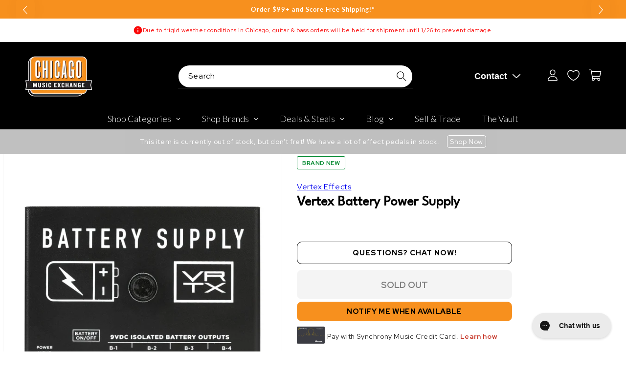

--- FILE ---
content_type: text/plain; charset=utf-8
request_url: https://d-ipv6.mmapiws.com/ant_squire
body_size: 159
content:
chicagomusicexchange.com;019be98d-64a0-7956-8329-f0809aac3665:c937f0040bb5210349f4b696988d40d11106d055

--- FILE ---
content_type: text/javascript; charset=utf-8
request_url: https://www.chicagomusicexchange.com/products/vertex-battery-power-supply-1120403.js
body_size: 1401
content:
{"id":5242837008519,"title":"Vertex Battery Power Supply","handle":"vertex-battery-power-supply-1120403","description":"\u003ci\u003eFrom Vertex:\u003c\/i\u003e\u003cbr\u003e\u003cbr\u003eThe Vertex Battery Supply is an isolated 9vDC power supply that allows you to power 4 vintage\/vintagestyle effects with 9v batteries of your choice, without the head ache of having to open up or unplug your pedals! With the top mounted thumbscrew, you can easily load and unload 4 9vDC batteries to give vintage effects the liveliness and responsiveness that only occurs when your battery's voltage and current output react to your pick attack. But you won't be sacrificing reliability for tone-your batteries will only be used when powered by the 9vDC in (supply can also function w \/ o 9vDC in). Find out why players like Eric Johnson, Scott Henderson, Michael Landau, and Josh Smith (to name a few) prefer the sound and feel of a 9v battery over a traditional 9vDC power supply with the Vertex Battery Supply! \u003cbr\u003e\u003cbr\u003e\u003cb\u003eInput: \u003c\/b\u003e9VDC @ 100mA\u003cbr\u003e\u003cb\u003eOutputs: \u003c\/b\u003e5.5x2.1mm barrel connectors, center negative, (4) isolated 9VDC battery outputs\u003cbr\u003e\u003cb\u003ePhysical: \u003c\/b\u003e5.0” x 3.5” x 1.25”, 14 oz. (without batteries)","published_at":"2025-06-24T17:43:38-05:00","created_at":"2020-12-07T13:51:34-06:00","vendor":"Vertex Effects","type":"Effects and Pedals \/ Pedalboards and Power Supplies","tags":["99.99","Availability : Out of Stock","Brand Name : Vertex Effects","CME Internal ID : P-001120403","Discontinued : T","Discount Eligible : T","Display Financing : F","Exclude Electronics Table : T","Hide From Search : T","Hide Price : T","Historical High Price : 99.99","In Store Now : F","Inactive : T","Include Trade Button : T","International Restriction : T","Item Category : Stringed","Item Class : Effect Pedals","Item Condition : Brand New","Item Family : New Inventory","Item Sub-Class : Effect Pedals ~ Power Supply","Item Super-Class : Amplifiers \u0026 Effects","Low Stock Alert : Less Than 2","Multi-Pack : Single","Netsuite Item Type : Inventory Item","Price Drop : T","Reverb Condition : Brand New","Sale : Price Drop","Shipping Profile ID : Tier 2 - No International Shipping","Shopify Date Listed : 2020-12-07","ss-exclude","SYF : 106","UPC : 748252633057"],"price":2999,"price_min":2999,"price_max":2999,"available":false,"price_varies":false,"compare_at_price":9999,"compare_at_price_min":9999,"compare_at_price_max":9999,"compare_at_price_varies":false,"variants":[{"id":34763711053959,"title":"Default Title","option1":"Default Title","option2":null,"option3":null,"sku":"BPS","requires_shipping":true,"taxable":true,"featured_image":null,"available":false,"name":"Vertex Battery Power Supply","public_title":null,"options":["Default Title"],"price":2999,"weight":426,"compare_at_price":9999,"inventory_management":"shopify","barcode":"748252633057","quantity_rule":{"min":1,"max":null,"increment":1},"quantity_price_breaks":[],"requires_selling_plan":false,"selling_plan_allocations":[]}],"images":["\/\/cdn.shopify.com\/s\/files\/1\/0343\/4368\/2183\/products\/vertex-effects-effects-and-pedals-pedalboards-and-power-supplies-vertex-battery-power-supply-bps-28525819232391.jpg?v=1651148232","\/\/cdn.shopify.com\/s\/files\/1\/0343\/4368\/2183\/products\/vertex-effects-effects-and-pedals-pedalboards-and-power-supplies-vertex-battery-power-supply-bps-17645395804295.jpg?v=1646748847"],"featured_image":"\/\/cdn.shopify.com\/s\/files\/1\/0343\/4368\/2183\/products\/vertex-effects-effects-and-pedals-pedalboards-and-power-supplies-vertex-battery-power-supply-bps-28525819232391.jpg?v=1651148232","options":[{"name":"Title","position":1,"values":["Default Title"]}],"url":"\/products\/vertex-battery-power-supply-1120403","media":[{"alt":"Vertex Battery Power Supply Effects and Pedals \/ Pedalboards and Power Supplies","id":20862352425095,"position":1,"preview_image":{"aspect_ratio":1.0,"height":2000,"width":2000,"src":"https:\/\/cdn.shopify.com\/s\/files\/1\/0343\/4368\/2183\/products\/vertex-effects-effects-and-pedals-pedalboards-and-power-supplies-vertex-battery-power-supply-bps-28525819232391.jpg?v=1651148232"},"aspect_ratio":1.0,"height":2000,"media_type":"image","src":"https:\/\/cdn.shopify.com\/s\/files\/1\/0343\/4368\/2183\/products\/vertex-effects-effects-and-pedals-pedalboards-and-power-supplies-vertex-battery-power-supply-bps-28525819232391.jpg?v=1651148232","width":2000},{"alt":"Vertex Battery Power Supply Effects and Pedals \/ Pedalboards and Power Supplies","id":20771430236295,"position":2,"preview_image":{"aspect_ratio":1.0,"height":2000,"width":2000,"src":"https:\/\/cdn.shopify.com\/s\/files\/1\/0343\/4368\/2183\/products\/vertex-effects-effects-and-pedals-pedalboards-and-power-supplies-vertex-battery-power-supply-bps-17645395804295.jpg?v=1646748847"},"aspect_ratio":1.0,"height":2000,"media_type":"image","src":"https:\/\/cdn.shopify.com\/s\/files\/1\/0343\/4368\/2183\/products\/vertex-effects-effects-and-pedals-pedalboards-and-power-supplies-vertex-battery-power-supply-bps-17645395804295.jpg?v=1646748847","width":2000}],"requires_selling_plan":false,"selling_plan_groups":[]}

--- FILE ---
content_type: text/javascript
request_url: https://cdn.appmate.io/themecode-templates/icons.js?v=21
body_size: 37
content:
export const icons = {
  wishlist: `
    <svg viewBox="0 0 64 64">
      <path d="M32.012,59.616c-1.119-.521-2.365-1.141-3.707-1.859a79.264,79.264,0,0,1-11.694-7.614C6.316,42,.266,32.6.254,22.076,0.244,12.358,7.871,4.506,17.232,4.5a16.661,16.661,0,0,1,11.891,4.99l2.837,2.889,2.827-2.9a16.639,16.639,0,0,1,11.874-5.02h0c9.368-.01,17.008,7.815,17.021,17.539,0.015,10.533-6.022,19.96-16.312,28.128a79.314,79.314,0,0,1-11.661,7.63C34.369,58.472,33.127,59.094,32.012,59.616Z"/>
    </svg>
  `,
  remove: `
    <svg viewBox="0 0 64 64">
      <path d="M0.309,0.309a0.9,0.9,0,0,1,1.268,0L63.691,62.423a0.9,0.9,0,0,1-1.268,1.268L0.309,1.577A0.9,0.9,0,0,1,.309.309Z"/>
      <path d="M63.691,0.309a0.9,0.9,0,0,1,0,1.268L1.577,63.691A0.9,0.9,0,0,1,.309,62.423L62.423,0.309A0.9,0.9,0,0,1,63.691.309Z"/>
    </svg>
  `,
  share: `
    <svg viewBox="0 0 24 24">
      <path d="M20 13v6a2 2 0 01-2 2H6a2 2 0 01-2-2v-6M12 15V3m0 0L8.5 6.5M12 3l3.5 3.5" fill="none" stroke-linecap="round" stroke-linejoin="round"></path>
    </svg>
  `,
  buy: `
    <svg viewBox="0 0 24 24">
      <path d="M19.26 9.696l1.385 9A2 2 0 0118.67 21H5.33a2 2 0 01-1.977-2.304l1.385-9A2 2 0 016.716 8h10.568a2 2 0 011.977 1.696zM14 5a2 2 0 10-4 0" fill="none" stroke-linecap="round" stroke-linejoin="round"></path>
    </svg>
  `,
  spinner: `
    <svg class="wk-spinner-svg" viewBox="0 0 66 66">
      <circle class="wk-spinner-circle" fill="none" stroke-width="6" cx="33" cy="33" r="30"></circle>
    </svg>
  `,
  caret: `
    <svg aria-hidden="true" focusable="false" role="presentation" viewBox="0 0 24 24">
      <path d="M6 9l6 6 6-6" />
    </svg>
  `
};
